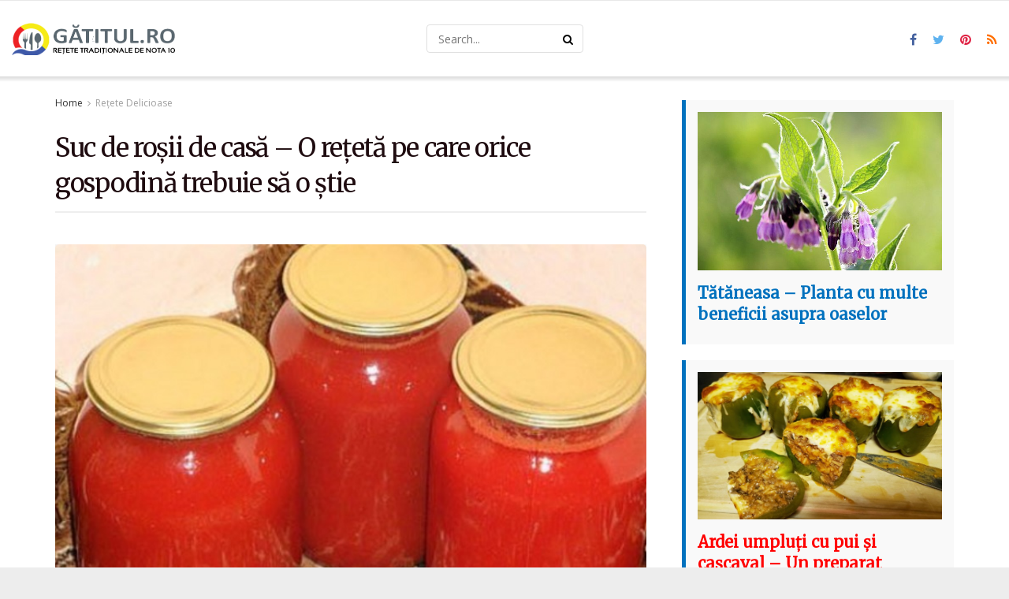

--- FILE ---
content_type: text/html; charset=UTF-8
request_url: https://www.gatitul.ro/retete/suc-de-rosii-de-casa.html
body_size: 25996
content:
<!doctype html>
<!--[if lt IE 7]><html class="no-js lt-ie9 lt-ie8 lt-ie7" lang="ro-RO"> <![endif]-->
<!--[if IE 7]><html class="no-js lt-ie9 lt-ie8" lang="ro-RO"> <![endif]-->
<!--[if IE 8]><html class="no-js lt-ie9" lang="ro-RO"> <![endif]-->
<!--[if IE 9]><html class="no-js lt-ie10" lang="ro-RO"> <![endif]-->
<!--[if gt IE 8]><!--><html class="no-js" lang="ro-RO"> <!--<![endif]--><head><link rel="preconnect" href="https://fonts.gstatic.com/" crossorigin /><meta http-equiv="Content-Type" content="text/html; charset=UTF-8" /><meta name='viewport' content='width=device-width, initial-scale=1, user-scalable=yes' /><link rel="profile" href="http://gmpg.org/xfn/11" /><link rel="pingback" href="https://www.gatitul.ro/xmlrpc.php" /> <script async src="https://pagead2.googlesyndication.com/pagead/js/adsbygoogle.js?client=ca-pub-8171479357249451"
     crossorigin="anonymous"></script> <meta property="fb:pages" content="183256905555952" /><meta name="theme-color" content="#ffb17a"><meta name="msapplication-navbutton-color" content="#ffb17a"><meta name="apple-mobile-web-app-status-bar-style" content="#ffb17a"><meta name='robots' content='index, follow, max-image-preview:large, max-snippet:-1, max-video-preview:-1' /><meta property="og:type" content="article"><meta property="og:title" content="Suc de roșii de casă &amp;#8211; O rețetă pe care orice gospodină trebuie să o știe"><meta property="og:site_name" content="Bucătăria Românească"><meta property="og:description" content="Sucul de roșii de casă este una dintre acele rețete tradiționale și indispensabile în orice cămară românească. Ușor de făcut"><meta property="og:url" content="https://www.gatitul.ro/retete/suc-de-rosii-de-casa.html"><meta property="og:locale" content="ro_RO"><meta property="og:image" content="https://www.gatitul.ro/wp-content/uploads/2019/12/Suc-de-roșii-3.jpg"><meta property="og:image:height" content="523"><meta property="og:image:width" content="700"><meta property="article:published_time" content="2019-12-06T14:59:45+02:00"><meta property="article:modified_time" content="2025-06-23T15:13:04+02:00"><meta property="article:section" content="Rețete Delicioase"><meta name="twitter:card" content="summary_large_image"><meta name="twitter:title" content="Suc de roșii de casă &#8211; O rețetă pe care orice gospodină trebuie să o știe"><meta name="twitter:description" content="Sucul de roșii de casă este una dintre acele rețete tradiționale și indispensabile în orice cămară românească. Ușor de făcut"><meta name="twitter:url" content="https://www.gatitul.ro/retete/suc-de-rosii-de-casa.html"><meta name="twitter:site" content=""><meta name="twitter:image:src" content="https://www.gatitul.ro/wp-content/uploads/2019/12/Suc-de-roșii-3.jpg"><meta name="twitter:image:width" content="700"><meta name="twitter:image:height" content="523"> <script data-optimized="1" type="text/javascript" src="[data-uri]" defer></script> <script data-optimized="1" type="text/javascript" src="[data-uri]" defer></script><script type="module">;/*! instant.page v5.1.1 - (C) 2019-2020 Alexandre Dieulot - https://instant.page/license */
let t,e;const n=new Set,o=document.createElement("link"),i=o.relList&&o.relList.supports&&o.relList.supports("prefetch")&&window.IntersectionObserver&&"isIntersecting"in IntersectionObserverEntry.prototype,s="instantAllowQueryString"in document.body.dataset,a="instantAllowExternalLinks"in document.body.dataset,r="instantWhitelist"in document.body.dataset,c="instantMousedownShortcut"in document.body.dataset,d=1111;let l=65,u=!1,f=!1,m=!1;if("instantIntensity"in document.body.dataset){const t=document.body.dataset.instantIntensity;if("mousedown"==t.substr(0,"mousedown".length))u=!0,"mousedown-only"==t&&(f=!0);else if("viewport"==t.substr(0,"viewport".length))navigator.connection&&(navigator.connection.saveData||navigator.connection.effectiveType&&navigator.connection.effectiveType.includes("2g"))||("viewport"==t?document.documentElement.clientWidth*document.documentElement.clientHeight<45e4&&(m=!0):"viewport-all"==t&&(m=!0));else{const e=parseInt(t);isNaN(e)||(l=e)}}if(i){const n={capture:!0,passive:!0};if(f||document.addEventListener("touchstart",(function(t){e=performance.now();const n=t.target.closest("a");h(n)&&v(n.href)}),n),u?c||document.addEventListener("mousedown",(function(t){const e=t.target.closest("a");h(e)&&v(e.href)}),n):document.addEventListener("mouseover",(function(n){if(performance.now()-e<d)return;if(!("closest"in n.target))return;const o=n.target.closest("a");h(o)&&(o.addEventListener("mouseout",p,{passive:!0}),t=setTimeout((()=>{v(o.href),t=void 0}),l))}),n),c&&document.addEventListener("mousedown",(function(t){if(performance.now()-e<d)return;const n=t.target.closest("a");if(t.which>1||t.metaKey||t.ctrlKey)return;if(!n)return;n.addEventListener("click",(function(t){1337!=t.detail&&t.preventDefault()}),{capture:!0,passive:!1,once:!0});const o=new MouseEvent("click",{view:window,bubbles:!0,cancelable:!1,detail:1337});n.dispatchEvent(o)}),n),m){let t;(t=window.requestIdleCallback?t=>{requestIdleCallback(t,{timeout:1500})}:t=>{t()})((()=>{const t=new IntersectionObserver((e=>{e.forEach((e=>{if(e.isIntersecting){const n=e.target;t.unobserve(n),v(n.href)}}))}));document.querySelectorAll("a").forEach((e=>{h(e)&&t.observe(e)}))}))}}function p(e){e.relatedTarget&&e.target.closest("a")==e.relatedTarget.closest("a")||t&&(clearTimeout(t),t=void 0)}function h(t){if(t&&t.href&&(!r||"instant"in t.dataset)&&(a||t.origin==location.origin||"instant"in t.dataset)&&["http:","https:"].includes(t.protocol)&&("http:"!=t.protocol||"https:"!=location.protocol)&&(s||!t.search||"instant"in t.dataset)&&!(t.hash&&t.pathname+t.search==location.pathname+location.search||"noInstant"in t.dataset))return!0}function v(t){if(n.has(t))return;const e=document.createElement("link");e.rel="prefetch",e.href=t,document.head.appendChild(e),n.add(t)}</script> <title>Suc de roșii de casă - O rețetă pe care orice gospodină trebuie să o știe</title><link rel="canonical" href="https://www.gatitul.ro/retete/suc-de-rosii-de-casa.html" /><meta property="og:locale" content="ro_RO" /><meta property="og:type" content="article" /><meta property="og:title" content="Suc de roșii de casă - O rețetă pe care orice gospodină trebuie să o știe" /><meta property="og:description" content="Sucul de roșii de casă este una dintre acele rețete tradiționale și indispensabile în orice cămară românească. Ușor de făcut și plin de gust autentic, acest suc este baza ideală pentru ciorbe, tocănițe, sosuri sau supe. Preparat corect, se păstrează perfect peste iarnă și aduce un strop de vară în orice farfurie. Cu doar câteva [&hellip;]" /><meta property="og:url" content="https://www.gatitul.ro/retete/suc-de-rosii-de-casa.html" /><meta property="og:site_name" content="Bucătăria Românească" /><meta property="article:published_time" content="2019-12-06T14:59:45+00:00" /><meta property="article:modified_time" content="2025-06-23T13:13:04+00:00" /><meta property="og:image" content="https://www.gatitul.ro/wp-content/uploads/2019/12/Suc-de-roșii-3.jpg" /><meta property="og:image:width" content="700" /><meta property="og:image:height" content="523" /><meta property="og:image:type" content="image/jpeg" /><meta name="author" content="Flavia" /><meta name="twitter:card" content="summary_large_image" /><meta name="twitter:label1" content="Scris de" /><meta name="twitter:data1" content="Flavia" /><meta name="twitter:label2" content="Timp estimat pentru citire" /><meta name="twitter:data2" content="1 minut" /> <script type="application/ld+json" class="yoast-schema-graph">{"@context":"https://schema.org","@graph":[{"@type":"WebPage","@id":"https://www.gatitul.ro/retete/suc-de-rosii-de-casa.html","url":"https://www.gatitul.ro/retete/suc-de-rosii-de-casa.html","name":"Suc de roșii de casă - O rețetă pe care orice gospodină trebuie să o știe","isPartOf":{"@id":"https://www.gatitul.ro/#website"},"primaryImageOfPage":{"@id":"https://www.gatitul.ro/retete/suc-de-rosii-de-casa.html#primaryimage"},"image":{"@id":"https://www.gatitul.ro/retete/suc-de-rosii-de-casa.html#primaryimage"},"thumbnailUrl":"https://www.gatitul.ro/wp-content/uploads/2019/12/Suc-de-roșii-3.jpg","datePublished":"2019-12-06T14:59:45+00:00","dateModified":"2025-06-23T13:13:04+00:00","author":{"@id":"https://www.gatitul.ro/#/schema/person/e414bd97814f51c07116be7e61e6d9d3"},"breadcrumb":{"@id":"https://www.gatitul.ro/retete/suc-de-rosii-de-casa.html#breadcrumb"},"inLanguage":"ro-RO","potentialAction":[{"@type":"ReadAction","target":["https://www.gatitul.ro/retete/suc-de-rosii-de-casa.html"]}]},{"@type":"ImageObject","inLanguage":"ro-RO","@id":"https://www.gatitul.ro/retete/suc-de-rosii-de-casa.html#primaryimage","url":"https://www.gatitul.ro/wp-content/uploads/2019/12/Suc-de-roșii-3.jpg","contentUrl":"https://www.gatitul.ro/wp-content/uploads/2019/12/Suc-de-roșii-3.jpg","width":700,"height":523},{"@type":"BreadcrumbList","@id":"https://www.gatitul.ro/retete/suc-de-rosii-de-casa.html#breadcrumb","itemListElement":[{"@type":"ListItem","position":1,"name":"Prima pagină","item":"https://www.gatitul.ro/"},{"@type":"ListItem","position":2,"name":"Suc de roșii de casă &#8211; O rețetă pe care orice gospodină trebuie să o știe"}]},{"@type":"WebSite","@id":"https://www.gatitul.ro/#website","url":"https://www.gatitul.ro/","name":"Bucătăria Românească","description":"- gătitul este o artă -","potentialAction":[{"@type":"SearchAction","target":{"@type":"EntryPoint","urlTemplate":"https://www.gatitul.ro/?s={search_term_string}"},"query-input":{"@type":"PropertyValueSpecification","valueRequired":true,"valueName":"search_term_string"}}],"inLanguage":"ro-RO"},{"@type":"Person","@id":"https://www.gatitul.ro/#/schema/person/e414bd97814f51c07116be7e61e6d9d3","name":"Flavia","image":{"@type":"ImageObject","inLanguage":"ro-RO","@id":"https://www.gatitul.ro/#/schema/person/image/","url":"https://secure.gravatar.com/avatar/723dd799ad073a78101d98de3b0dcf0365a1330798120481e402e342d48e847b?s=96&d=mm&r=g","contentUrl":"https://secure.gravatar.com/avatar/723dd799ad073a78101d98de3b0dcf0365a1330798120481e402e342d48e847b?s=96&d=mm&r=g","caption":"Flavia"},"url":"https://www.gatitul.ro/author/flavius"}]}</script> <link rel='dns-prefetch' href='//fonts.googleapis.com' /><link rel='preconnect' href='https://fonts.gstatic.com' /><link rel="alternate" type="application/rss+xml" title="Bucătăria Românească &raquo; Flux" href="https://www.gatitul.ro/feed" /><link rel="alternate" type="application/rss+xml" title="Bucătăria Românească &raquo; Flux comentarii" href="https://www.gatitul.ro/comments/feed" /><link rel="alternate" title="oEmbed (JSON)" type="application/json+oembed" href="https://www.gatitul.ro/wp-json/oembed/1.0/embed?url=https%3A%2F%2Fwww.gatitul.ro%2Fretete%2Fsuc-de-rosii-de-casa.html" /><link rel="alternate" title="oEmbed (XML)" type="text/xml+oembed" href="https://www.gatitul.ro/wp-json/oembed/1.0/embed?url=https%3A%2F%2Fwww.gatitul.ro%2Fretete%2Fsuc-de-rosii-de-casa.html&#038;format=xml" /> <script src="[data-uri]" defer></script><script data-optimized="1" src="https://www.gatitul.ro/wp-content/plugins/litespeed-cache/assets/js/webfontloader.min.js" defer></script><link data-optimized="2" rel="stylesheet" href="https://www.gatitul.ro/wp-content/litespeed/css/5d75b18a30f1e4ed880449c826e735ea.css?ver=627dd" /><link rel='preload' as='font' type='font/woff2' crossorigin id='font-awesome-webfont-css' href='https://www.gatitul.ro/wp-content/themes/jnews/assets/fonts/font-awesome/fonts/fontawesome-webfont.woff2?v=4.7.0' type='text/css' media='all' /><link rel='preload' as='font' type='font/woff' crossorigin id='jnews-icon-webfont-css' href='https://www.gatitul.ro/wp-content/themes/jnews/assets/fonts/jegicon/fonts/jegicon.woff' type='text/css' media='all' /><link rel='preload' as='font' type='font/woff2' crossorigin id='vc-font-awesome-brands-webfont-css' href='https://www.gatitul.ro/wp-content/plugins/js_composer/assets/lib/bower/font-awesome/webfonts/fa-brands-400.woff2' type='text/css' media='all' /><link rel='preload' as='font' type='font/woff2' crossorigin id='vc-font-awesome-regular-webfont-css' href='https://www.gatitul.ro/wp-content/plugins/js_composer/assets/lib/bower/font-awesome/webfonts/fa-regular-400.woff2' type='text/css' media='all' /><link rel='preload' as='font' type='font/woff2' crossorigin id='vc-font-awesome-solid-webfont-css' href='https://www.gatitul.ro/wp-content/plugins/js_composer/assets/lib/bower/font-awesome/webfonts/fa-solid-900.woff2' type='text/css' media='all' /> <script type="text/javascript" src="https://www.gatitul.ro/wp-includes/js/jquery/jquery.min.js" id="jquery-core-js"></script> <script data-optimized="1" type="text/javascript" src="https://www.gatitul.ro/wp-content/litespeed/js/953da122caf79b5693435e36cc3bdae3.js?ver=bdae3" id="jquery-migrate-js" defer data-deferred="1"></script> <link rel="https://api.w.org/" href="https://www.gatitul.ro/wp-json/" /><link rel="alternate" title="JSON" type="application/json" href="https://www.gatitul.ro/wp-json/wp/v2/posts/8767" /><link rel="EditURI" type="application/rsd+xml" title="RSD" href="https://www.gatitul.ro/xmlrpc.php?rsd" /><meta name="generator" content="WordPress 6.9" /><link rel='shortlink' href='https://www.gatitul.ro/?p=8767' /><meta name="generator" content="Powered by WPBakery Page Builder - drag and drop page builder for WordPress."/> <script type='application/ld+json'>{"@context":"http:\/\/schema.org","@type":"Organization","@id":"https:\/\/www.gatitul.ro\/#organization","url":"https:\/\/www.gatitul.ro\/","name":"","logo":{"@type":"ImageObject","url":""},"sameAs":["http:\/\/facebook.com","http:\/\/twitter.com","http:\/\/pinterest.com","#"]}</script> <script type='application/ld+json'>{"@context":"http:\/\/schema.org","@type":"WebSite","@id":"https:\/\/www.gatitul.ro\/#website","url":"https:\/\/www.gatitul.ro\/","name":"","potentialAction":{"@type":"SearchAction","target":"https:\/\/www.gatitul.ro\/?s={search_term_string}","query-input":"required name=search_term_string"}}</script> <link rel="icon" href="https://www.gatitul.ro/wp-content/uploads/2023/06/favicon-75x75.png" sizes="32x32" /><link rel="icon" href="https://www.gatitul.ro/wp-content/uploads/2023/06/favicon-300x300.png" sizes="192x192" /><link rel="apple-touch-icon" href="https://www.gatitul.ro/wp-content/uploads/2023/06/favicon-300x300.png" /><meta name="msapplication-TileImage" content="https://www.gatitul.ro/wp-content/uploads/2023/06/favicon-300x300.png" />
<noscript><style>.wpb_animate_when_almost_visible { opacity: 1; }</style></noscript></head><body class="wp-singular post-template-default single single-post postid-8767 single-format-standard wp-embed-responsive wp-theme-jnews jeg_toggle_light jeg_single_tpl_1 jnews jeg_boxed jsc_normal wpb-js-composer js-comp-ver-6.13.0 vc_responsive"><div class="jeg_ad jeg_ad_top jnews_header_top_ads"><div class='ads-wrapper  '></div></div><div class="jeg_viewport"><div class="jeg_header_wrapper"><div class="jeg_header_instagram_wrapper"></div><div class="jeg_header full"><div class="jeg_bottombar jeg_navbar jeg_container jeg_navbar_wrapper jeg_navbar_normal jeg_navbar_shadow jeg_navbar_normal"><div class="container"><div class="jeg_nav_row"><div class="jeg_nav_col jeg_nav_left jeg_nav_grow"><div class="item_wrap jeg_nav_alignleft"><div class="jeg_nav_item jeg_logo jeg_desktop_logo"><div class="site-title">
<a href="https://www.gatitul.ro/" style="padding: 0 0 0 0;">
<img class='jeg_logo_img' src="https://www.gatitul.ro/wp-content/uploads/2018/12/logo-gatitul-2.jpg" srcset="https://www.gatitul.ro/wp-content/uploads/2018/12/logo-gatitul-2.jpg 1x, https://www.gatitul.ro/wp-content/uploads/2023/06/logo-gatitul-2.png 2x" alt="Bucătăria Românească"data-light-src="https://www.gatitul.ro/wp-content/uploads/2018/12/logo-gatitul-2.jpg" data-light-srcset="https://www.gatitul.ro/wp-content/uploads/2018/12/logo-gatitul-2.jpg 1x, https://www.gatitul.ro/wp-content/uploads/2023/06/logo-gatitul-2.png 2x" data-dark-src="https://www.gatitul.ro/wp-content/themes/jnews/assets/img/logo_darkmode.png" data-dark-srcset="https://www.gatitul.ro/wp-content/themes/jnews/assets/img/logo_darkmode.png 1x, https://www.gatitul.ro/wp-content/themes/jnews/assets/img/logo_darkmode@2x.png 2x">			</a></div></div></div></div><div class="jeg_nav_col jeg_nav_center jeg_nav_normal"><div class="item_wrap jeg_nav_aligncenter"><div class="jeg_nav_item jeg_nav_search"><div class="jeg_search_wrapper jeg_search_no_expand rounded">
<a href="#" class="jeg_search_toggle"><i class="fa fa-search"></i></a><form action="https://www.gatitul.ro/" method="get" class="jeg_search_form" target="_top">
<input name="s" class="jeg_search_input" placeholder="Search..." type="text" value="" autocomplete="off">
<button aria-label="Search Button" type="submit" class="jeg_search_button btn"><i class="fa fa-search"></i></button></form><div class="jeg_search_result jeg_search_hide with_result"><div class="search-result-wrapper"></div><div class="search-link search-noresult">
No Result</div><div class="search-link search-all-button">
<i class="fa fa-search"></i> View All Result</div></div></div></div></div></div><div class="jeg_nav_col jeg_nav_right jeg_nav_grow"><div class="item_wrap jeg_nav_alignright"><div
class="jeg_nav_item socials_widget jeg_social_icon_block nobg">
<a href="http://facebook.com" target='_blank' rel='external noopener nofollow' class="jeg_facebook"><i class="fa fa-facebook"></i> </a><a href="http://twitter.com" target='_blank' rel='external noopener nofollow' class="jeg_twitter"><i class="fa fa-twitter"></i> </a><a href="http://pinterest.com" target='_blank' rel='external noopener nofollow' class="jeg_pinterest"><i class="fa fa-pinterest"></i> </a><a href="#" target='_blank' rel='external noopener nofollow' class="jeg_rss"><i class="fa fa-rss"></i> </a></div></div></div></div></div></div></div></div><div class="jeg_header_sticky"></div><div class="jeg_navbar_mobile_wrapper"><div class="jeg_navbar_mobile" data-mode="scroll"><div class="jeg_mobile_bottombar jeg_mobile_midbar jeg_container dark"><div class="container"><div class="jeg_nav_row"><div class="jeg_nav_col jeg_nav_left jeg_nav_normal"><div class="item_wrap jeg_nav_alignleft"><div class="jeg_nav_item jeg_mobile_logo"><div class="site-title">
<a href="https://www.gatitul.ro/">
<img class='jeg_logo_img' src="https://www.gatitul.ro/wp-content/uploads/2023/06/logo-gatitul-2.png" srcset="https://www.gatitul.ro/wp-content/uploads/2023/06/logo-gatitul-2.png 1x, https://www.gatitul.ro/wp-content/uploads/2023/06/logo-gatitul-2.png 2x" alt="Bucătăria Românească"data-light-src="https://www.gatitul.ro/wp-content/uploads/2023/06/logo-gatitul-2.png" data-light-srcset="https://www.gatitul.ro/wp-content/uploads/2023/06/logo-gatitul-2.png 1x, https://www.gatitul.ro/wp-content/uploads/2023/06/logo-gatitul-2.png 2x" data-dark-src="https://www.gatitul.ro/wp-content/themes/jnews/assets/img/logo_darkmode.png" data-dark-srcset="https://www.gatitul.ro/wp-content/themes/jnews/assets/img/logo_darkmode.png 1x, https://www.gatitul.ro/wp-content/themes/jnews/assets/img/logo_darkmode@2x.png 2x">		    </a></div></div></div></div><div class="jeg_nav_col jeg_nav_center jeg_nav_grow"><div class="item_wrap jeg_nav_aligncenter"></div></div><div class="jeg_nav_col jeg_nav_right jeg_nav_normal"><div class="item_wrap jeg_nav_alignright"><div class="jeg_nav_item jeg_search_wrapper jeg_search_popup_expand">
<a href="#" class="jeg_search_toggle"><i class="fa fa-search"></i></a><form action="https://www.gatitul.ro/" method="get" class="jeg_search_form" target="_top">
<input name="s" class="jeg_search_input" placeholder="Search..." type="text" value="" autocomplete="off">
<button aria-label="Search Button" type="submit" class="jeg_search_button btn"><i class="fa fa-search"></i></button></form><div class="jeg_search_result jeg_search_hide with_result"><div class="search-result-wrapper"></div><div class="search-link search-noresult">
No Result</div><div class="search-link search-all-button">
<i class="fa fa-search"></i> View All Result</div></div></div></div></div></div></div></div></div><div class="sticky_blankspace" style="height: 60px;"></div></div><div class="jeg_ad jeg_ad_top jnews_header_bottom_ads"><div class='ads-wrapper  '></div></div><div class="post-wrapper"><div class="post-wrap" ><div class="jeg_main "><div class="jeg_container"><div class="jeg_content jeg_singlepage"><div id="fb-root"></div> <script data-optimized="1" async defer crossorigin="anonymous" src="https://www.gatitul.ro/wp-content/litespeed/js/028bc07cb2bd095885a54371e084daf9.js?ver=4daf9" nonce="2s5eZHya"></script> <div class="container"><div class="jeg_ad jeg_article jnews_article_top_ads"><div class='ads-wrapper  '></div></div><div class="row"><div class="jeg_main_content col-md-8"><div class="jeg_inner_content"><div class="jeg_breadcrumbs jeg_breadcrumb_container"><div id="breadcrumbs"><span class="">
<a href="https://www.gatitul.ro">Home</a>
</span><i class="fa fa-angle-right"></i><span class="breadcrumb_last_link">
<a href="https://www.gatitul.ro/./retete">Rețete Delicioase</a>
</span></div></div><div class="entry-header"><h1 class="jeg_post_title">Suc de roșii de casă &#8211; O rețetă pe care orice gospodină trebuie să o știe</h1><div class="fb-like" data-href=""  data-width="400" data-layout="" data-action="" data-size="" data-share="true"></div><div class="jeg_meta_container"></div></div><div  class="jeg_featured featured_image "><div class="thumbnail-container animate-lazy" style="padding-bottom:74.714%"><img width="700" height="523" src="[data-uri]" class="lazyload wp-post-image" alt="Suc de roșii de casă &#8211; O rețetă pe care orice gospodină trebuie să o știe" decoding="async" fetchpriority="high" data-src="https://www.gatitul.ro/wp-content/uploads/2019/12/Suc-de-roșii-3.jpg" data-sizes="auto" data-expand="700" /></div></div><div class="jeg_share_top_container"></div><div class="jeg_ad jeg_article jnews_content_top_ads "><div class='ads-wrapper  '><div class='ads_code'><script async src="https://pagead2.googlesyndication.com/pagead/js/adsbygoogle.js?client=ca-pub-8171479357249451"
     crossorigin="anonymous"></script> 
<ins class="adsbygoogle"
style="display:block"
data-ad-client="ca-pub-8171479357249451"
data-ad-slot="5645202942"
data-ad-format="auto"></ins> <script>(adsbygoogle = window.adsbygoogle || []).push({});</script></div></div></div><div class="entry-content no-share"><div class="jeg_share_button share-float jeg_sticky_share clearfix share-monocrhome"><div class="jeg_share_float_container"></div></div><div class="content-inner "><p><strong>Sucul de roșii de casă</strong> este una dintre acele rețete <em>tradiționale și indispensabile</em> în orice cămară românească. Ușor de făcut și plin de gust autentic, acest suc este <em>baza ideală pentru ciorbe, tocănițe, sosuri sau supe</em>. Preparat corect, se păstrează perfect peste iarnă și <em>aduce un strop de vară în orice farfurie</em>.</p><p>Cu doar câteva ingrediente simple și naturale, obții un produs sănătos, fără conservanți și cu <em>arome intense de roșii coapte</em>. Cuișoarele și piperul îi dau un parfum discret, dar special, transformând sucul într-un <strong>deliciu culinar de neînlocuit</strong> în bucătăria de zi cu zi.</p><h2><strong>Ingrediente:</strong></h2><ul><li>15 kg roșii</li><li>3 linguri sare</li><li>200 g zahăr</li><li>15 g boabe de piper</li><li>10 cuișoare</li></ul><h2><strong>Mod de preparare:</strong></h2><p><strong>1.</strong> Pentru început, dăm roșiile prin storcător.</p><div class="jeg_ad jeg_ad_article jnews_content_inline_ads  "><div class='ads-wrapper align-center '><div class='ads_code'><script async src="https://pagead2.googlesyndication.com/pagead/js/adsbygoogle.js?client=ca-pub-8171479357249451"
     crossorigin="anonymous"></script> 
<ins class="adsbygoogle"
style="display:block"
data-ad-client="ca-pub-8171479357249451"
data-ad-slot="5645202942"
data-ad-format="auto"></ins> <script>(adsbygoogle = window.adsbygoogle || []).push({});</script></div></div></div><p><strong>2.</strong> Punem sucul la fiert, pe foc mic, timp de 20 de minute. Adăugăm sarea, zahărul, boabele de piper negru și cuișoarele. Amestecăm foarte bine până la omogenizare.</p><p><strong>3.</strong> Fierbem, 10 minute, pe urmă repartizăm sucul în borcane.<div class="related-item"><a href="https://www.gatitul.ro/retete/sarmalute-cu-ciuperci.html"><div class="related-thumb"><img decoding="async" width="96" height="96" src="https://www.gatitul.ro/wp-content/uploads/2020/01/kcal-p-gustoase-ciuperci-kcal-1-696x532-1-150x150.jpg" class="attachment-thumbnail size-thumbnail wp-post-image" alt="" srcset="https://www.gatitul.ro/wp-content/uploads/2020/01/kcal-p-gustoase-ciuperci-kcal-1-696x532-1-150x150.jpg 150w, https://www.gatitul.ro/wp-content/uploads/2020/01/kcal-p-gustoase-ciuperci-kcal-1-696x532-1-300x300.jpg 300w" sizes="(max-width: 96px) 100vw, 96px" /></div><div class="related-title">Sărmăluțe cu ciuperci &#8211; o rețetă de post foarte reușită</div></a></div><div class="jeg_ad jeg_ad_article jnews_content_inline_2_ads  "><div class='ads-wrapper align-center '><div class='ads_code'></div></div></div><p>Această rețetă este ideală pentru toți cei care doresc să evite produsele din comerț și să pregătească provizii gustoase, sănătoase și sigure. Sucul de roșii făcut acasă este un <em>adevărat aliat în sezonul rece</em>, fiind o sursă naturală de vitamine și savoare.<div class="related-item"><a href="https://www.gatitul.ro/retete/drob-din-legume.html"><div class="related-thumb"><img decoding="async" width="128" height="73" src="https://www.gatitul.ro/wp-content/uploads/2020/03/drob-de-legume.jpg" class="attachment-thumbnail size-thumbnail wp-post-image" alt="Reteta de drob de legume" srcset="https://www.gatitul.ro/wp-content/uploads/2020/03/drob-de-legume.jpg 1108w, https://www.gatitul.ro/wp-content/uploads/2020/03/drob-de-legume-1094x628.jpg 1094w, https://www.gatitul.ro/wp-content/uploads/2020/03/drob-de-legume-768x441.jpg 768w, https://www.gatitul.ro/wp-content/uploads/2020/03/drob-de-legume-750x431.jpg 750w" sizes="(max-width: 128px) 100vw, 128px" /></div><div class="related-title">Drob din legume &#8211; Rețetă delicioasă, perfectă pentru zilele de post</div></a></div><div class="jeg_ad jeg_ad_article jnews_content_inline_3_ads  "><div class='ads-wrapper align-center '><div class='ads_code'><script async src="https://pagead2.googlesyndication.com/pagead/js/adsbygoogle.js?client=ca-pub-8171479357249451"
     crossorigin="anonymous"></script> 
<ins class="adsbygoogle"
style="display:block"
data-ad-client="ca-pub-8171479357249451"
data-ad-slot="5645202942"
data-ad-format="auto"></ins> <script>(adsbygoogle = window.adsbygoogle || []).push({});</script></div></div></div><p><strong>Mult spor la gătit și cămări pline cu bunătăți!</strong> Poftă bună și sănătate vouă și celor dragi! 🍅🫙</p><div class='jnews_inline_related_post_wrapper left'><div class='jnews_inline_related_post'><div  class="jeg_postblock_21 jeg_postblock jeg_module_hook jeg_pagination_disable jeg_col_2o3 jnews_module_8767_1_69708d8f65883   " data-unique="jnews_module_8767_1_69708d8f65883"><div class="jeg_block_container"><div class="jeg_posts jeg_load_more_flag"><article class="jeg_post jeg_pl_sm format-standard"><div class="jeg_thumb">
<a href="https://www.gatitul.ro/retete/cel-mai-bun-babka-cu-ciocolata.html"><div class="thumbnail-container animate-lazy  size-715 "><img width="120" height="86" src="[data-uri]" class="lazyload wp-post-image" alt="Babka cu ciocolata" data-src="https://www.gatitul.ro/wp-content/uploads/2025/12/babka-cioco-120x86.jpg" data-sizes="auto" data-expand="700" /></div></a></div><div class="jeg_postblock_content"><h3 class="jeg_post_title">
<a href="https://www.gatitul.ro/retete/cel-mai-bun-babka-cu-ciocolata.html">Babka cu ciocolată: cozonac intens aromat și foarte pufos</a></h3><div class="jeg_post_meta"></div></div></article><article class="jeg_post jeg_pl_sm format-standard"><div class="jeg_thumb">
<a href="https://www.gatitul.ro/retete/cozonac-cu-nutella.html"><div class="thumbnail-container animate-lazy  size-715 "><img width="120" height="86" src="[data-uri]" class="lazyload wp-post-image" alt="Cozonac cu Nutella: iese super pufos și nu poți să nu mănânci și a doua felie" data-src="https://www.gatitul.ro/wp-content/uploads/2025/12/cozonac-nutella1-120x86.jpg" data-sizes="auto" data-expand="700" /></div></a></div><div class="jeg_postblock_content"><h3 class="jeg_post_title">
<a href="https://www.gatitul.ro/retete/cozonac-cu-nutella.html">Cozonac cu Nutella: iese super pufos și nu poți să nu mănânci și a doua felie</a></h3><div class="jeg_post_meta"></div></div></article><article class="jeg_post jeg_pl_sm format-standard"><div class="jeg_thumb">
<a href="https://www.gatitul.ro/retete/cozonac-simplu-bicolor.html"><div class="thumbnail-container animate-lazy  size-715 "><img width="120" height="86" src="[data-uri]" class="lazyload wp-post-image" alt="Cozonac bicolor" data-src="https://www.gatitul.ro/wp-content/uploads/2025/12/cozonac-bicolor-4-120x86.jpg" data-sizes="auto" data-expand="700" /></div></a></div><div class="jeg_postblock_content"><h3 class="jeg_post_title">
<a href="https://www.gatitul.ro/retete/cozonac-simplu-bicolor.html">Cozonac bicolor: foarte pufos, cu aspect spectaculos și gust delicios</a></h3><div class="jeg_post_meta"></div></div></article><article class="jeg_post jeg_pl_sm format-standard"><div class="jeg_thumb">
<a href="https://www.gatitul.ro/retete/strudel-de-casa-cu-umplutura.html"><div class="thumbnail-container animate-lazy  size-715 "><img width="120" height="86" src="[data-uri]" class="lazyload wp-post-image" alt="Ștrudel tip cozonac cu trei umpluturi delicioase: Fructe, brânză dulce și mac" data-src="https://www.gatitul.ro/wp-content/uploads/2025/12/strudel-pufos-120x86.jpg" data-sizes="auto" data-expand="700" /></div></a></div><div class="jeg_postblock_content"><h3 class="jeg_post_title">
<a href="https://www.gatitul.ro/retete/strudel-de-casa-cu-umplutura.html">Ștrudel tip cozonac cu trei umpluturi delicioase: Fructe, brânză dulce și mac</a></h3><div class="jeg_post_meta"></div></div></article><article class="jeg_post jeg_pl_sm format-standard"><div class="jeg_thumb">
<a href="https://www.gatitul.ro/retete/invartita-pufoasa-cu-nuci-si-mac.html"><div class="thumbnail-container animate-lazy  size-715 "><img width="120" height="86" src="[data-uri]" class="lazyload wp-post-image" alt="Invartita cu nuca si mac" data-src="https://www.gatitul.ro/wp-content/uploads/2025/12/invartita-nuca-mac-1-120x86.jpg" data-sizes="auto" data-expand="700" /></div></a></div><div class="jeg_postblock_content"><h3 class="jeg_post_title">
<a href="https://www.gatitul.ro/retete/invartita-pufoasa-cu-nuci-si-mac.html">Învârtită de casă pufoasă cu umplutură de nuci și de mac: rețeta bunicii mele</a></h3><div class="jeg_post_meta"></div></div></article><article class="jeg_post jeg_pl_sm format-standard"><div class="jeg_thumb">
<a href="https://www.gatitul.ro/retete/cozonac-turcesc-cu-rahat-si-stafide.html"><div class="thumbnail-container animate-lazy  size-715 "><img width="120" height="86" src="[data-uri]" class="lazyload wp-post-image" alt="Cozonac cu stafide" data-src="https://www.gatitul.ro/wp-content/uploads/2025/12/cozonac-stafide-120x86.jpg" data-sizes="auto" data-expand="700" /></div></a></div><div class="jeg_postblock_content"><h3 class="jeg_post_title">
<a href="https://www.gatitul.ro/retete/cozonac-turcesc-cu-rahat-si-stafide.html">Cozonac de casă cu rahat și nucă, fraged, parfumat și plin de umplutură</a></h3><div class="jeg_post_meta"></div></div></article></div><div class='module-overlay'><div class='preloader_type preloader_dot'><div class="module-preloader jeg_preloader dot">
<span></span><span></span><span></span></div><div class="module-preloader jeg_preloader circle"><div class="jnews_preloader_circle_outer"><div class="jnews_preloader_circle_inner"></div></div></div><div class="module-preloader jeg_preloader square"><div class="jeg_square"><div class="jeg_square_inner"></div></div></div></div></div></div><div class="jeg_block_navigation"><div class='navigation_overlay'><div class='module-preloader jeg_preloader'><span></span><span></span><span></span></div></div></div> <script data-optimized="1" src="[data-uri]" defer></script> </div></div></div></div></div><div class="jeg_share_bottom_container"><div class="jeg_share_button share-bottom clearfix"><div class="jeg_sharelist">
<a href="http://www.facebook.com/sharer.php?u=https%3A%2F%2Fwww.gatitul.ro%2Fretete%2Fsuc-de-rosii-de-casa.html" rel='nofollow' class="jeg_btn-facebook expanded"><i class="fa fa-facebook-official"></i><span>Share<span class="count">219</span></span></a><a href="https://www.pinterest.com/pin/create/bookmarklet/?pinFave=1&url=https%3A%2F%2Fwww.gatitul.ro%2Fretete%2Fsuc-de-rosii-de-casa.html&media=https://www.gatitul.ro/wp-content/uploads/2019/12/Suc-de-roșii-3.jpg&description=Suc%20de%20ro%C8%99ii%20de%20cas%C4%83%20%E2%80%93%20O%20re%C8%9Bet%C4%83%20pe%20care%20orice%20gospodin%C4%83%20trebuie%20s%C4%83%20o%20%C8%99tie" rel='nofollow' class="jeg_btn-pinterest expanded"><i class="fa fa-pinterest"></i><span>Pin<span class="count">49</span></span></a><div class="share-secondary">
<a href="https://www.linkedin.com/shareArticle?url=https%3A%2F%2Fwww.gatitul.ro%2Fretete%2Fsuc-de-rosii-de-casa.html&title=Suc%20de%20ro%C8%99ii%20de%20cas%C4%83%20%E2%80%93%20O%20re%C8%9Bet%C4%83%20pe%20care%20orice%20gospodin%C4%83%20trebuie%20s%C4%83%20o%20%C8%99tie" rel='nofollow'  class="jeg_btn-linkedin "><i class="fa fa-linkedin"></i></a><a href="https://www.pinterest.com/pin/create/bookmarklet/?pinFave=1&url=https%3A%2F%2Fwww.gatitul.ro%2Fretete%2Fsuc-de-rosii-de-casa.html&media=https://www.gatitul.ro/wp-content/uploads/2019/12/Suc-de-roșii-3.jpg&description=Suc%20de%20ro%C8%99ii%20de%20cas%C4%83%20%E2%80%93%20O%20re%C8%9Bet%C4%83%20pe%20care%20orice%20gospodin%C4%83%20trebuie%20s%C4%83%20o%20%C8%99tie" rel='nofollow'  class="jeg_btn-pinterest "><i class="fa fa-pinterest"></i></a></div>
<a href="#" class="jeg_btn-toggle"><i class="fa fa-share"></i></a></div></div></div><div class="jeg_ad jeg_article jnews_content_bottom_ads "><div class='ads-wrapper  '><div class='ads_code'><script async src="https://pagead2.googlesyndication.com/pagead/js/adsbygoogle.js?client=ca-pub-8171479357249451"
     crossorigin="anonymous"></script> 
<ins class="adsbygoogle"
style="display:block"
data-ad-client="ca-pub-8171479357249451"
data-ad-slot="5645202942"
data-ad-format="auto"></ins> <script>(adsbygoogle = window.adsbygoogle || []).push({});</script></div></div></div><div class="jnews_prev_next_container"></div><div class="jnews_author_box_container "></div><div class="jnews_related_post_container"></div><div class="jnews_popup_post_container"></div><div class="jnews_comment_container"></div></div></div><div class="jeg_sidebar  jeg_sticky_sidebar col-md-4"><div class="jegStickyHolder"><div class="theiaStickySidebar"><div class="widget widget_text" id="text-20"><div class="textwidget"><div class="random-posts"><article class="random-post"><div class="post-thumbnail"><a href="https://www.gatitul.ro/remedii/tataneasa.html"><img loading="lazy" decoding="async" width="600" height="389" src="https://www.gatitul.ro/wp-content/uploads/2019/12/new-tataneaa.jpg" class="attachment-large size-large wp-post-image" alt="" srcset="https://www.gatitul.ro/wp-content/uploads/2019/12/new-tataneaa.jpg 600w, https://www.gatitul.ro/wp-content/uploads/2019/12/new-tataneaa-150x97.jpg 150w, https://www.gatitul.ro/wp-content/uploads/2019/12/new-tataneaa-300x195.jpg 300w" sizes="auto, (max-width: 600px) 100vw, 600px" /></a></div><h2 class="post-title"><a href="https://www.gatitul.ro/remedii/tataneasa.html">Tătăneasa &#8211; Planta cu multe beneficii asupra oaselor</a></h2></article><article class="random-post"><div class="post-thumbnail"><a href="https://www.gatitul.ro/retete/ardei-umpluti-cu-pui-cascaval.html"><img loading="lazy" decoding="async" width="700" height="422" src="https://www.gatitul.ro/wp-content/uploads/2019/10/ardei-umpluti.jpg" class="attachment-large size-large wp-post-image" alt="" srcset="https://www.gatitul.ro/wp-content/uploads/2019/10/ardei-umpluti.jpg 700w, https://www.gatitul.ro/wp-content/uploads/2019/10/ardei-umpluti-150x90.jpg 150w, https://www.gatitul.ro/wp-content/uploads/2019/10/ardei-umpluti-600x362.jpg 600w, https://www.gatitul.ro/wp-content/uploads/2019/10/ardei-umpluti-300x181.jpg 300w, https://www.gatitul.ro/wp-content/uploads/2019/10/ardei-umpluti-696x420.jpg 696w, https://www.gatitul.ro/wp-content/uploads/2019/10/ardei-umpluti-697x420.jpg 697w" sizes="auto, (max-width: 700px) 100vw, 700px" /></a></div><h2 class="post-title"><a href="https://www.gatitul.ro/retete/ardei-umpluti-cu-pui-cascaval.html">Ardei umpluți cu pui și cașcaval &#8211; Un preparat delicios, perfect pentru sătbători. Iată cum se face</a></h2></article><article class="random-post"><div class="post-thumbnail"><a href="https://www.gatitul.ro/prajituri/reteta-cea-mai-fina-crema-de-lamaie-care-iti-va-transforma-intr-un-deliciu-orice-tort-sau-prajitura.html"><img loading="lazy" decoding="async" width="678" height="381" src="https://www.gatitul.ro/wp-content/uploads/2018/11/crema-de-lamaie-prajituri-1.jpg" class="attachment-large size-large wp-post-image" alt="Crema de lamaie pentru prajituri" /></a></div><h2 class="post-title"><a href="https://www.gatitul.ro/prajituri/reteta-cea-mai-fina-crema-de-lamaie-care-iti-va-transforma-intr-un-deliciu-orice-tort-sau-prajitura.html">Cremă fină de lămâie cu ouă, zahăr, unt și lămâie &#8211; Tot ce-ți trebuie pentru prăjituri gustoase</a></h2></article><article class="random-post"><div class="post-thumbnail"><a href="https://www.gatitul.ro/desert/tarta-mere.html"><img loading="lazy" decoding="async" width="899" height="555" src="https://www.gatitul.ro/wp-content/uploads/2019/10/pandispan-cu-mere-pufos.jpg" class="attachment-large size-large wp-post-image" alt="Pandispan pufos cu mere" srcset="https://www.gatitul.ro/wp-content/uploads/2019/10/pandispan-cu-mere-pufos.jpg 899w, https://www.gatitul.ro/wp-content/uploads/2019/10/pandispan-cu-mere-pufos-768x474.jpg 768w, https://www.gatitul.ro/wp-content/uploads/2019/10/pandispan-cu-mere-pufos-750x463.jpg 750w" sizes="auto, (max-width: 899px) 100vw, 899px" /></a></div><h2 class="post-title"><a href="https://www.gatitul.ro/desert/tarta-mere.html">Tartă cu mere și scorțișoară &#8211; Un desert pufos și gustos, de care nu te mai saturi</a></h2></article><article class="random-post"><div class="post-thumbnail"><a href="https://www.gatitul.ro/prajituri/prajitura-cu-crema-de-branza-si-ganache-de-ciocolata-o-reteta-rapida-pe-care-o-poate-face-orice-gospodina.html"><img loading="lazy" decoding="async" width="700" height="433" src="https://www.gatitul.ro/wp-content/uploads/2021/09/Prajitura-cu-crema-de-branza-si-ganache-de-ciocolata-reteta.jpg" class="attachment-large size-large wp-post-image" alt="Prăjitură cu cremă de brânză și ganache de ciocolată reteta" srcset="https://www.gatitul.ro/wp-content/uploads/2021/09/Prajitura-cu-crema-de-branza-si-ganache-de-ciocolata-reteta.jpg 700w, https://www.gatitul.ro/wp-content/uploads/2021/09/Prajitura-cu-crema-de-branza-si-ganache-de-ciocolata-reteta-300x186.jpg 300w, https://www.gatitul.ro/wp-content/uploads/2021/09/Prajitura-cu-crema-de-branza-si-ganache-de-ciocolata-reteta-441x273.jpg 441w, https://www.gatitul.ro/wp-content/uploads/2021/09/Prajitura-cu-crema-de-branza-si-ganache-de-ciocolata-reteta-600x371.jpg 600w, https://www.gatitul.ro/wp-content/uploads/2021/09/Prajitura-cu-crema-de-branza-si-ganache-de-ciocolata-reteta-150x93.jpg 150w" sizes="auto, (max-width: 700px) 100vw, 700px" /></a></div><h2 class="post-title"><a href="https://www.gatitul.ro/prajituri/prajitura-cu-crema-de-branza-si-ganache-de-ciocolata-o-reteta-rapida-pe-care-o-poate-face-orice-gospodina.html">Prăjitură cu cremă de brânză și ganache de ciocolată &#8211; o rețetă rapidă pe care o poate face orice gospodină</a></h2></article><article class="random-post"><div class="post-thumbnail"><a href="https://www.gatitul.ro/prajituri/prajitura-cu-negresa-crema-de-branza-si-jeleu-de-coacaze.html"><img loading="lazy" decoding="async" width="953" height="628" src="https://www.gatitul.ro/wp-content/uploads/2025/12/prajitura-cu-negresa-1-953x628.jpg" class="attachment-large size-large wp-post-image" alt="Prajitura cu negresa" srcset="https://www.gatitul.ro/wp-content/uploads/2025/12/prajitura-cu-negresa-1-953x628.jpg 953w, https://www.gatitul.ro/wp-content/uploads/2025/12/prajitura-cu-negresa-1-768x506.jpg 768w, https://www.gatitul.ro/wp-content/uploads/2025/12/prajitura-cu-negresa-1-750x494.jpg 750w, https://www.gatitul.ro/wp-content/uploads/2025/12/prajitura-cu-negresa-1-1140x751.jpg 1140w, https://www.gatitul.ro/wp-content/uploads/2025/12/prajitura-cu-negresa-1.jpg 1184w" sizes="auto, (max-width: 953px) 100vw, 953px" /></a></div><h2 class="post-title"><a href="https://www.gatitul.ro/prajituri/prajitura-cu-negresa-crema-de-branza-si-jeleu-de-coacaze.html">Prăjitură cu negresă, cremă de brânză și jeleu de coacăze – echilibrată și cremoasă</a></h2></article><article class="random-post"><div class="post-thumbnail"><a href="https://www.gatitul.ro/desert/reteta-prajitura-simpla-si-delicioasa-cu-savoare-de-nuca-si-ciocolata.html"><img loading="lazy" decoding="async" width="1024" height="576" src="https://www.gatitul.ro/wp-content/uploads/2018/11/praji-nuca-1024x576.jpg" class="attachment-large size-large wp-post-image" alt="" srcset="https://www.gatitul.ro/wp-content/uploads/2018/11/praji-nuca-1024x576.jpg 1024w, https://www.gatitul.ro/wp-content/uploads/2018/11/praji-nuca-150x84.jpg 150w, https://www.gatitul.ro/wp-content/uploads/2018/11/praji-nuca-600x338.jpg 600w, https://www.gatitul.ro/wp-content/uploads/2018/11/praji-nuca-300x169.jpg 300w, https://www.gatitul.ro/wp-content/uploads/2018/11/praji-nuca-768x432.jpg 768w, https://www.gatitul.ro/wp-content/uploads/2018/11/praji-nuca-696x392.jpg 696w, https://www.gatitul.ro/wp-content/uploads/2018/11/praji-nuca-1068x601.jpg 1068w, https://www.gatitul.ro/wp-content/uploads/2018/11/praji-nuca-747x420.jpg 747w, https://www.gatitul.ro/wp-content/uploads/2018/11/praji-nuca.jpg 1280w" sizes="auto, (max-width: 1024px) 100vw, 1024px" /></a></div><h2 class="post-title"><a href="https://www.gatitul.ro/desert/reteta-prajitura-simpla-si-delicioasa-cu-savoare-de-nuca-si-ciocolata.html">Prajitura simpla si delicioasa cu savoare de nuca si ciocolata</a></h2></article><article class="random-post"><div class="post-thumbnail"><a href="https://www.gatitul.ro/aperitive/tarta-aperitiv.html"><img loading="lazy" decoding="async" width="900" height="469" src="https://www.gatitul.ro/wp-content/uploads/2019/11/thth-1-e1561102094415.jpg" class="attachment-large size-large wp-post-image" alt="" srcset="https://www.gatitul.ro/wp-content/uploads/2019/11/thth-1-e1561102094415.jpg 900w, https://www.gatitul.ro/wp-content/uploads/2019/11/thth-1-e1561102094415-150x78.jpg 150w, https://www.gatitul.ro/wp-content/uploads/2019/11/thth-1-e1561102094415-600x313.jpg 600w, https://www.gatitul.ro/wp-content/uploads/2019/11/thth-1-e1561102094415-300x156.jpg 300w, https://www.gatitul.ro/wp-content/uploads/2019/11/thth-1-e1561102094415-768x400.jpg 768w, https://www.gatitul.ro/wp-content/uploads/2019/11/thth-1-e1561102094415-696x363.jpg 696w, https://www.gatitul.ro/wp-content/uploads/2019/11/thth-1-e1561102094415-806x420.jpg 806w" sizes="auto, (max-width: 900px) 100vw, 900px" /></a></div><h2 class="post-title"><a href="https://www.gatitul.ro/aperitive/tarta-aperitiv.html">Tartă aperitiv cu blat din chefir &#8211; Un preparat pufos și delicios, pe gustul tuturor</a></h2></article><article class="random-post"><div class="post-thumbnail"><a href="https://www.gatitul.ro/prajituri/23-alimente-alcaline-care-te-ajuta-sa-slabesti.html"><img loading="lazy" decoding="async" width="1024" height="536" src="https://www.gatitul.ro/wp-content/uploads/2020/02/alim-1024x536.jpeg" class="attachment-large size-large wp-post-image" alt="" srcset="https://www.gatitul.ro/wp-content/uploads/2020/02/alim-1024x536.jpeg 1024w, https://www.gatitul.ro/wp-content/uploads/2020/02/alim-150x79.jpeg 150w, https://www.gatitul.ro/wp-content/uploads/2020/02/alim-600x314.jpeg 600w, https://www.gatitul.ro/wp-content/uploads/2020/02/alim-300x157.jpeg 300w, https://www.gatitul.ro/wp-content/uploads/2020/02/alim-768x402.jpeg 768w, https://www.gatitul.ro/wp-content/uploads/2020/02/alim-696x364.jpeg 696w, https://www.gatitul.ro/wp-content/uploads/2020/02/alim-1068x559.jpeg 1068w, https://www.gatitul.ro/wp-content/uploads/2020/02/alim-803x420.jpeg 803w, https://www.gatitul.ro/wp-content/uploads/2020/02/alim.jpeg 1200w" sizes="auto, (max-width: 1024px) 100vw, 1024px" /></a></div><h2 class="post-title"><a href="https://www.gatitul.ro/prajituri/23-alimente-alcaline-care-te-ajuta-sa-slabesti.html">23 Alimente Alcaline care te ajută să slăbești</a></h2></article><article class="random-post"><div class="post-thumbnail"><a href="https://www.gatitul.ro/remedii/bautura-perfecta-pentru-femei.html"><img loading="lazy" decoding="async" width="800" height="458" src="https://www.gatitul.ro/wp-content/uploads/2020/10/seminte-in.jpg" class="attachment-large size-large wp-post-image" alt="" srcset="https://www.gatitul.ro/wp-content/uploads/2020/10/seminte-in.jpg 800w, https://www.gatitul.ro/wp-content/uploads/2020/10/seminte-in-150x86.jpg 150w, https://www.gatitul.ro/wp-content/uploads/2020/10/seminte-in-600x344.jpg 600w, https://www.gatitul.ro/wp-content/uploads/2020/10/seminte-in-300x172.jpg 300w, https://www.gatitul.ro/wp-content/uploads/2020/10/seminte-in-768x440.jpg 768w, https://www.gatitul.ro/wp-content/uploads/2020/10/seminte-in-696x398.jpg 696w, https://www.gatitul.ro/wp-content/uploads/2020/10/seminte-in-734x420.jpg 734w" sizes="auto, (max-width: 800px) 100vw, 800px" /></a></div><h2 class="post-title"><a href="https://www.gatitul.ro/remedii/bautura-perfecta-pentru-femei.html">Băutura perfectă pentru femei &#8211; Scapi rapid de kilogramele în plus și de celulită</a></h2></article><article class="random-post"><div class="post-thumbnail"><a href="https://www.gatitul.ro/sfaturi/cand-folosim-paracetamol-si-ce-efecte-are-acesta.html"><img loading="lazy" decoding="async" width="800" height="450" src="https://www.gatitul.ro/wp-content/uploads/2020/03/paracetamol.jpg" class="attachment-large size-large wp-post-image" alt="" srcset="https://www.gatitul.ro/wp-content/uploads/2020/03/paracetamol.jpg 800w, https://www.gatitul.ro/wp-content/uploads/2020/03/paracetamol-150x84.jpg 150w, https://www.gatitul.ro/wp-content/uploads/2020/03/paracetamol-600x338.jpg 600w, https://www.gatitul.ro/wp-content/uploads/2020/03/paracetamol-300x169.jpg 300w, https://www.gatitul.ro/wp-content/uploads/2020/03/paracetamol-768x432.jpg 768w, https://www.gatitul.ro/wp-content/uploads/2020/03/paracetamol-696x392.jpg 696w, https://www.gatitul.ro/wp-content/uploads/2020/03/paracetamol-747x420.jpg 747w" sizes="auto, (max-width: 800px) 100vw, 800px" /></a></div><h2 class="post-title"><a href="https://www.gatitul.ro/sfaturi/cand-folosim-paracetamol-si-ce-efecte-are-acesta.html">Când folosim Paracetamol și ce efecte are acesta</a></h2></article><article class="random-post"><div class="post-thumbnail"><a href="https://www.gatitul.ro/gradina/marar-patrunjel-proaspat-luni.html"><img loading="lazy" decoding="async" width="526" height="577" src="https://www.gatitul.ro/wp-content/uploads/2025/05/marar-patrunjel-proaspat-luni.jpg" class="attachment-large size-large wp-post-image" alt="Cum să păstrezi mărarul și pătrunjelul proaspete luni întregi – Truc simplu" /></a></div><h2 class="post-title"><a href="https://www.gatitul.ro/gradina/marar-patrunjel-proaspat-luni.html">Cum să păstrezi mărarul și pătrunjelul proaspete luni întregi – Truc simplu, fără congelare</a></h2></article><article class="random-post"><div class="post-thumbnail"><a href="https://www.gatitul.ro/prajituri/prajitura-violeta-delicioasa.html"><img loading="lazy" decoding="async" width="744" height="514" src="https://www.gatitul.ro/wp-content/uploads/2020/04/prajitura-violta.jpg" class="attachment-large size-large wp-post-image" alt="" srcset="https://www.gatitul.ro/wp-content/uploads/2020/04/prajitura-violta.jpg 744w, https://www.gatitul.ro/wp-content/uploads/2020/04/prajitura-violta-150x104.jpg 150w, https://www.gatitul.ro/wp-content/uploads/2020/04/prajitura-violta-600x415.jpg 600w, https://www.gatitul.ro/wp-content/uploads/2020/04/prajitura-violta-300x207.jpg 300w, https://www.gatitul.ro/wp-content/uploads/2020/04/prajitura-violta-100x70.jpg 100w, https://www.gatitul.ro/wp-content/uploads/2020/04/prajitura-violta-218x150.jpg 218w, https://www.gatitul.ro/wp-content/uploads/2020/04/prajitura-violta-696x481.jpg 696w, https://www.gatitul.ro/wp-content/uploads/2020/04/prajitura-violta-608x420.jpg 608w" sizes="auto, (max-width: 744px) 100vw, 744px" /></a></div><h2 class="post-title"><a href="https://www.gatitul.ro/prajituri/prajitura-violeta-delicioasa.html">Prăjitura Violeta &#8211; Cremă de ness și blat pufoc cu nuci. Absolut delicioasă!</a></h2></article><article class="random-post"><div class="post-thumbnail"><a href="https://www.gatitul.ro/remedii/aloe-vera-boli.html"><img loading="lazy" decoding="async" width="750" height="440" src="https://www.gatitul.ro/wp-content/uploads/2020/02/aloe-de-casa.jpg" class="attachment-large size-large wp-post-image" alt="" srcset="https://www.gatitul.ro/wp-content/uploads/2020/02/aloe-de-casa.jpg 750w, https://www.gatitul.ro/wp-content/uploads/2020/02/aloe-de-casa-150x88.jpg 150w, https://www.gatitul.ro/wp-content/uploads/2020/02/aloe-de-casa-600x352.jpg 600w, https://www.gatitul.ro/wp-content/uploads/2020/02/aloe-de-casa-300x176.jpg 300w, https://www.gatitul.ro/wp-content/uploads/2020/02/aloe-de-casa-696x408.jpg 696w, https://www.gatitul.ro/wp-content/uploads/2020/02/aloe-de-casa-716x420.jpg 716w" sizes="auto, (max-width: 750px) 100vw, 750px" /></a></div><h2 class="post-title"><a href="https://www.gatitul.ro/remedii/aloe-vera-boli.html">Iată ce boli vindecă Aloe Vera</a></h2></article><article class="random-post"><div class="post-thumbnail"><a href="https://www.gatitul.ro/prajituri/placinta-cu-mere-2.html"><img loading="lazy" decoding="async" width="696" height="365" src="https://www.gatitul.ro/wp-content/uploads/2020/01/kcal-placintele-mere-super-reteta-1.jpg" class="attachment-large size-large wp-post-image" alt="" srcset="https://www.gatitul.ro/wp-content/uploads/2020/01/kcal-placintele-mere-super-reteta-1.jpg 696w, https://www.gatitul.ro/wp-content/uploads/2020/01/kcal-placintele-mere-super-reteta-1-150x79.jpg 150w, https://www.gatitul.ro/wp-content/uploads/2020/01/kcal-placintele-mere-super-reteta-1-600x315.jpg 600w, https://www.gatitul.ro/wp-content/uploads/2020/01/kcal-placintele-mere-super-reteta-1-300x157.jpg 300w" sizes="auto, (max-width: 696px) 100vw, 696px" /></a></div><h2 class="post-title"><a href="https://www.gatitul.ro/prajituri/placinta-cu-mere-2.html">Plăcintă cu mere, foarte ușor de făcut &#8211; gata în 20 minute!</a></h2></article><article class="random-post"><div class="post-thumbnail"><a href="https://www.gatitul.ro/desert/crema-de-banane.html"><img loading="lazy" decoding="async" width="840" height="440" src="https://www.gatitul.ro/wp-content/uploads/2020/02/desert-banana.jpg" class="attachment-large size-large wp-post-image" alt="" srcset="https://www.gatitul.ro/wp-content/uploads/2020/02/desert-banana.jpg 840w, https://www.gatitul.ro/wp-content/uploads/2020/02/desert-banana-150x79.jpg 150w, https://www.gatitul.ro/wp-content/uploads/2020/02/desert-banana-600x314.jpg 600w, https://www.gatitul.ro/wp-content/uploads/2020/02/desert-banana-300x157.jpg 300w, https://www.gatitul.ro/wp-content/uploads/2020/02/desert-banana-768x402.jpg 768w, https://www.gatitul.ro/wp-content/uploads/2020/02/desert-banana-696x365.jpg 696w, https://www.gatitul.ro/wp-content/uploads/2020/02/desert-banana-802x420.jpg 802w" sizes="auto, (max-width: 840px) 100vw, 840px" /></a></div><h2 class="post-title"><a href="https://www.gatitul.ro/desert/crema-de-banane.html">Cremă de banane &#8211; Unu desert atât de simplu și atât de gustos!</a></h2></article><article class="random-post"><div class="post-thumbnail"><a href="https://www.gatitul.ro/gradina/bautura-vara-mojito-portocala-menta.html"><img loading="lazy" decoding="async" width="508" height="628" src="https://www.gatitul.ro/wp-content/uploads/2025/05/bautura-vara-mojito-portocala-menta-508x628.jpg" class="attachment-large size-large wp-post-image" alt="Băutură de vară cu aromă de mojito – rețetă simplă la borcan" srcset="https://www.gatitul.ro/wp-content/uploads/2025/05/bautura-vara-mojito-portocala-menta-508x628.jpg 508w, https://www.gatitul.ro/wp-content/uploads/2025/05/bautura-vara-mojito-portocala-menta.jpg 518w" sizes="auto, (max-width: 508px) 100vw, 508px" /></a></div><h2 class="post-title"><a href="https://www.gatitul.ro/gradina/bautura-vara-mojito-portocala-menta.html">Băutură de vară cu aromă de mojito – rețetă simplă la borcan, cu portocală, mentă și fructe</a></h2></article><article class="random-post"><div class="post-thumbnail"><a href="https://www.gatitul.ro/remedii/1-lingura-de-chimon-zi.html"><img loading="lazy" decoding="async" width="1075" height="628" src="https://www.gatitul.ro/wp-content/uploads/2019/12/seminte-chimon-1075x628.jpg" class="attachment-large size-large wp-post-image" alt="seminte-chimon" srcset="https://www.gatitul.ro/wp-content/uploads/2019/12/seminte-chimon-1075x628.jpg 1075w, https://www.gatitul.ro/wp-content/uploads/2019/12/seminte-chimon-768x449.jpg 768w, https://www.gatitul.ro/wp-content/uploads/2019/12/seminte-chimon-750x438.jpg 750w, https://www.gatitul.ro/wp-content/uploads/2019/12/seminte-chimon-1140x666.jpg 1140w, https://www.gatitul.ro/wp-content/uploads/2019/12/seminte-chimon.jpg 1232w" sizes="auto, (max-width: 1075px) 100vw, 1075px" /></a></div><h2 class="post-title"><a href="https://www.gatitul.ro/remedii/1-lingura-de-chimon-zi.html">1 LINGURĂ de CHIMON/zi &#8211; te ajută să SLĂBEȘTI până la 12 kg!</a></h2></article><article class="random-post"><div class="post-thumbnail"><a href="https://www.gatitul.ro/prajituri/prajitura-de-cremes.html"><img loading="lazy" decoding="async" width="678" height="381" src="https://www.gatitul.ro/wp-content/uploads/2020/02/cremes.jpg" class="attachment-large size-large wp-post-image" alt="" srcset="https://www.gatitul.ro/wp-content/uploads/2020/02/cremes.jpg 678w, https://www.gatitul.ro/wp-content/uploads/2020/02/cremes-150x84.jpg 150w, https://www.gatitul.ro/wp-content/uploads/2020/02/cremes-600x337.jpg 600w, https://www.gatitul.ro/wp-content/uploads/2020/02/cremes-300x169.jpg 300w" sizes="auto, (max-width: 678px) 100vw, 678px" /></a></div><h2 class="post-title"><a href="https://www.gatitul.ro/prajituri/prajitura-de-cremes.html">Prăjitura de Cremeș &#8211; Dulce, Cremoasă și Gustoasă, pe gustul tuturor</a></h2></article><article class="random-post"><div class="post-thumbnail"><a href="https://www.gatitul.ro/aperitive/chec-aperitiv-din-kaizer.html"><img loading="lazy" decoding="async" width="800" height="479" src="https://www.gatitul.ro/wp-content/uploads/2019/12/new-chec-aperitiv-4.jpg" class="attachment-large size-large wp-post-image" alt="" srcset="https://www.gatitul.ro/wp-content/uploads/2019/12/new-chec-aperitiv-4.jpg 800w, https://www.gatitul.ro/wp-content/uploads/2019/12/new-chec-aperitiv-4-150x90.jpg 150w, https://www.gatitul.ro/wp-content/uploads/2019/12/new-chec-aperitiv-4-600x359.jpg 600w, https://www.gatitul.ro/wp-content/uploads/2019/12/new-chec-aperitiv-4-300x180.jpg 300w, https://www.gatitul.ro/wp-content/uploads/2019/12/new-chec-aperitiv-4-768x460.jpg 768w, https://www.gatitul.ro/wp-content/uploads/2019/12/new-chec-aperitiv-4-696x417.jpg 696w, https://www.gatitul.ro/wp-content/uploads/2019/12/new-chec-aperitiv-4-701x420.jpg 701w" sizes="auto, (max-width: 800px) 100vw, 800px" /></a></div><h2 class="post-title"><a href="https://www.gatitul.ro/aperitive/chec-aperitiv-din-kaizer.html">Chec aperitiv din kaizer, cu măsline și cașcaval &#8211; O rețetă de-a dreptul genială!</a></h2></article></div></div></div><div class="widget widget_nav_menu" id="nav_menu-3"><div class="menu-menu-container"><ul id="menu-menu" class="menu"><li id="menu-item-586" class="menu-item menu-item-type-taxonomy menu-item-object-category menu-item-586"><a href="https://www.gatitul.ro/./post">Rețete de post</a></li><li id="menu-item-584" class="menu-item menu-item-type-taxonomy menu-item-object-category menu-item-584"><a href="https://www.gatitul.ro/./prajituri">Rețete de prăjituri</a></li><li id="menu-item-97" class="menu-item menu-item-type-taxonomy menu-item-object-category menu-item-97"><a href="https://www.gatitul.ro/./supe-ciorbe">Ciorbe și Supe</a></li><li id="menu-item-23540" class="menu-item menu-item-type-taxonomy menu-item-object-category menu-item-23540"><a href="https://www.gatitul.ro/./remedii">Sănătate și remedii</a></li><li id="menu-item-23541" class="menu-item menu-item-type-taxonomy menu-item-object-category menu-item-23541"><a href="https://www.gatitul.ro/./sfaturi">Sfaturi din bucătărie</a></li><li id="menu-item-27991" class="menu-item menu-item-type-taxonomy menu-item-object-category menu-item-27991"><a href="https://www.gatitul.ro/./aperitive">Aperitive apetisante</a></li><li id="menu-item-27992" class="menu-item menu-item-type-taxonomy menu-item-object-category menu-item-27992"><a href="https://www.gatitul.ro/./retetepaste-si-pizza">Paste si Pizza</a></li><li id="menu-item-27993" class="menu-item menu-item-type-custom menu-item-object-custom menu-item-home menu-item-27993"><a href="https://www.gatitul.ro/">vezi toate rețetele</a></li></ul></div></div></div></div></div></div><div class="jeg_ad jeg_article jnews_article_bottom_ads"><div class='ads-wrapper  '></div></div></div></div></div></div><div id="post-body-class" class="wp-singular post-template-default single single-post postid-8767 single-format-standard wp-embed-responsive wp-theme-jnews jeg_toggle_light jeg_single_tpl_1 jnews jeg_boxed jsc_normal wpb-js-composer js-comp-ver-6.13.0 vc_responsive"></div></div><div class="post-ajax-overlay"><div class="preloader_type preloader_dot"><div class="newsfeed_preloader jeg_preloader dot">
<span></span><span></span><span></span></div><div class="newsfeed_preloader jeg_preloader circle"><div class="jnews_preloader_circle_outer"><div class="jnews_preloader_circle_inner"></div></div></div><div class="newsfeed_preloader jeg_preloader square"><div class="jeg_square"><div class="jeg_square_inner"></div></div></div></div></div></div><div class="footer-holder" id="footer" data-id="footer"><div class="jeg_footer jeg_footer_6 dark"><div class="jeg_footer_container jeg_container"><div class="jeg_footer_content"><div class="container"><div class="jeg_footer_primary clearfix"><div class="widget_text footer_widget widget_custom_html" id="custom_html-8"><div class="textwidget custom-html-widget"> <script src="https://www.googletagmanager.com/gtag/js?id=G-W5520E0RYD" defer data-deferred="1"></script> <script src="[data-uri]" defer></script></div></div><div class="footer_widget widget_text" id="text-11"><div class="jeg_footer_heading jeg_footer_heading_1"><h3 class="jeg_footer_title"><span>Despre gatitul.ro</span></h3></div><div class="textwidget"><ul><li><a href="https://www.gatitul.ro/despre-noi">Despre magazin</a></li><li><a href="https://www.gatitul.ro/intrebari-frecvente">Întrebări frecvente</a></li><li><a href="#">Calitatea produselor</a></li><li><a href="#">Carduri cadou / vouchere</a></li></ul></div></div><div class="footer_widget widget_text" id="text-12"><div class="jeg_footer_heading jeg_footer_heading_1"><h3 class="jeg_footer_title"><span>Legături Utile</span></h3></div><div class="textwidget"><ul><li><a href="https://www.gatitul.ro/termeni-si-conditii">Termeni și condiții</a></li><li><a href="https://www.gatitul.ro/livrare-si-retur">Livrare și retur</a></li><li><a href="#">Politica de confidențialitate</a></li><li><a href="#">A N P C</a></li></ul></div></div></div></div></div><div class="jeg_footer_instagram_wrapper jeg_container"></div><div class="jeg_footer_tiktok_wrapper jeg_container"></div><div class="jeg_footer_bottom"><div class="container"><div class="footer_right"><ul class="jeg_menu_footer"><li id="menu-item-1714" class="menu-item menu-item-type-post_type menu-item-object-page menu-item-1714"><a href="https://www.gatitul.ro/privacy-policy">Privacy Policy</a></li><li id="menu-item-1715" class="menu-item menu-item-type-post_type menu-item-object-page menu-item-1715"><a href="https://www.gatitul.ro/termeni-si-conditii">Termeni și condiții</a></li><li id="menu-item-1716" class="menu-item menu-item-type-post_type menu-item-object-page menu-item-1716"><a href="https://www.gatitul.ro/politica-cookie">Politica Cookie</a></li><li id="menu-item-1717" class="menu-item menu-item-type-post_type menu-item-object-page menu-item-1717"><a href="https://www.gatitul.ro/contact">Contact</a></li></ul></div><p class="copyright"> © 2023 <a href="https://gatitul.ro/" title="https://gatitul.ro/">gatitul.ro</a> - Rețete culinare &amp; Sfaturi pentru casă</p></div></div></div></div></div><div class="jscroll-to-top">
<a href="#back-to-top" class="jscroll-to-top_link"><i class="fa fa-angle-up"></i></a></div></div><div id="jeg_off_canvas" class="normal">
<a href="#" class="jeg_menu_close"><i class="jegicon-cross"></i></a><div class="jeg_bg_overlay"></div><div class="jeg_mobile_wrapper"><div class="nav_wrap"><div class="item_main"><div class="jeg_aside_item jeg_search_wrapper jeg_search_no_expand rounded">
<a href="#" class="jeg_search_toggle"><i class="fa fa-search"></i></a><form action="https://www.gatitul.ro/" method="get" class="jeg_search_form" target="_top">
<input name="s" class="jeg_search_input" placeholder="Search..." type="text" value="" autocomplete="off">
<button aria-label="Search Button" type="submit" class="jeg_search_button btn"><i class="fa fa-search"></i></button></form><div class="jeg_search_result jeg_search_hide with_result"><div class="search-result-wrapper"></div><div class="search-link search-noresult">
No Result</div><div class="search-link search-all-button">
<i class="fa fa-search"></i> View All Result</div></div></div><div class="jeg_aside_item"><ul class="jeg_mobile_menu sf-js-hover"><li id="menu-item-29004" class="menu-item menu-item-type-post_type menu-item-object-page menu-item-home menu-item-has-children menu-item-29004"><a href="https://www.gatitul.ro/">Home</a><ul class="sub-menu"><li id="menu-item-29005" class="menu-item menu-item-type-post_type menu-item-object-page menu-item-home menu-item-29005"><a href="https://www.gatitul.ro/">Home &#8211; Layout 1</a></li><li id="menu-item-29006" class="menu-item menu-item-type-post_type menu-item-object-page menu-item-29006"><a href="https://www.gatitul.ro/home-2">Home &#8211; Layout 2</a></li><li id="menu-item-29007" class="menu-item menu-item-type-post_type menu-item-object-page menu-item-29007"><a href="https://www.gatitul.ro/home-3">Home &#8211; Layout 3</a></li><li id="menu-item-29008" class="menu-item menu-item-type-post_type menu-item-object-page menu-item-29008"><a href="https://www.gatitul.ro/home-4">Home &#8211; Layout 4</a></li><li id="menu-item-29009" class="menu-item menu-item-type-post_type menu-item-object-page menu-item-29009"><a href="https://www.gatitul.ro/home-5">Home &#8211; Layout 5</a></li></ul></li><li id="menu-item-29016" class="menu-item menu-item-type-custom menu-item-object-custom menu-item-has-children menu-item-29016"><a href="#">More</a><ul class="sub-menu"><li id="menu-item-29017" class="menu-item menu-item-type-post_type menu-item-object-page menu-item-29017"><a href="https://www.gatitul.ro/about">About</a></li><li id="menu-item-29018" class="menu-item menu-item-type-post_type menu-item-object-page menu-item-29018"><a href="https://www.gatitul.ro/contact-2">Contact Us</a></li></ul></li></ul></div></div><div class="item_bottom"><div class="jeg_aside_item socials_widget nobg">
<a href="http://facebook.com" target='_blank' rel='external noopener nofollow' class="jeg_facebook"><i class="fa fa-facebook"></i> </a><a href="http://twitter.com" target='_blank' rel='external noopener nofollow' class="jeg_twitter"><i class="fa fa-twitter"></i> </a><a href="http://pinterest.com" target='_blank' rel='external noopener nofollow' class="jeg_pinterest"><i class="fa fa-pinterest"></i> </a><a href="#" target='_blank' rel='external noopener nofollow' class="jeg_rss"><i class="fa fa-rss"></i> </a></div><div class="jeg_aside_item jeg_aside_copyright"><p>© 2023 <a href="https://gatitul.ro/" title="https://gatitul.ro/">gatitul.ro</a> - Rețete culinare &amp; Sfaturi pentru casă</p></div></div></div></div></div><script data-optimized="1" type="text/javascript" src="[data-uri]" defer></script><script type="speculationrules">{"prefetch":[{"source":"document","where":{"and":[{"href_matches":"/*"},{"not":{"href_matches":["/wp-*.php","/wp-admin/*","/wp-content/uploads/*","/wp-content/*","/wp-content/plugins/*","/wp-content/themes/jnews/*","/*\\?(.+)"]}},{"not":{"selector_matches":"a[rel~=\"nofollow\"]"}},{"not":{"selector_matches":".no-prefetch, .no-prefetch a"}}]},"eagerness":"conservative"}]}</script> <div id="selectShareContainer"><div class="selectShare-inner"><div class="select_share jeg_share_button">
<button class="select-share-button jeg_btn-facebook" data-url="http://www.facebook.com/sharer.php?u=[url]&quote=[selected_text]" data-post-url="https%3A%2F%2Fwww.gatitul.ro%2Fretete%2Fsuc-de-rosii-de-casa.html" data-image-url="" data-title="Suc%20de%20ro%C8%99ii%20de%20cas%C4%83%20%E2%80%93%20O%20re%C8%9Bet%C4%83%20pe%20care%20orice%20gospodin%C4%83%20trebuie%20s%C4%83%20o%20%C8%99tie" ><i class="fa fa-facebook-official"></i></a><button class="select-share-button jeg_btn-twitter" data-url="https://twitter.com/intent/tweet?text=[selected_text]&url=[url]" data-post-url="https%3A%2F%2Fwww.gatitul.ro%2Fretete%2Fsuc-de-rosii-de-casa.html" data-image-url="" data-title="Suc%20de%20ro%C8%99ii%20de%20cas%C4%83%20%E2%80%93%20O%20re%C8%9Bet%C4%83%20pe%20care%20orice%20gospodin%C4%83%20trebuie%20s%C4%83%20o%20%C8%99tie" ><i class="fa fa-twitter"></i></a></div><div class="selectShare-arrowClip"><div class="selectShare-arrow"></div></div></div></div><div class="jeg_read_progress_wrapper"></div><script data-optimized="1" type="text/javascript" src="https://www.gatitul.ro/wp-content/litespeed/js/029868bb3d19fe901baa4f8954ff90ab.js?ver=f90ab" id="wp-hooks-js" defer data-deferred="1"></script> <script data-optimized="1" type="text/javascript" src="https://www.gatitul.ro/wp-content/litespeed/js/40dc8574b8084b59d94eb44969202c09.js?ver=02c09" id="wp-i18n-js" defer data-deferred="1"></script> <script data-optimized="1" type="text/javascript" id="wp-i18n-js-after" src="[data-uri]" defer></script> <script data-optimized="1" type="text/javascript" src="https://www.gatitul.ro/wp-content/litespeed/js/7cffdd6fcd624fb661efe8524b52766b.js?ver=2766b" id="swv-js" defer data-deferred="1"></script> <script data-optimized="1" type="text/javascript" id="contact-form-7-js-translations" src="[data-uri]" defer></script> <script data-optimized="1" type="text/javascript" id="contact-form-7-js-before" src="[data-uri]" defer></script> <script data-optimized="1" type="text/javascript" src="https://www.gatitul.ro/wp-content/litespeed/js/ba6c7e10bdb6d89da68205347bc7fcc7.js?ver=7fcc7" id="contact-form-7-js" defer data-deferred="1"></script> <script data-optimized="1" type="text/javascript" src="https://www.gatitul.ro/wp-content/litespeed/js/a2f04e07334c8aea0f53767e8b2d07ff.js?ver=d07ff" id="comment-reply-js" data-wp-strategy="async" fetchpriority="low" defer data-deferred="1"></script> <script data-optimized="1" type="text/javascript" src="https://www.gatitul.ro/wp-content/litespeed/js/761446c08ea0bb1fc5b3ca8c0caea00e.js?ver=ea00e" id="hoverIntent-js" defer data-deferred="1"></script> <script data-optimized="1" type="text/javascript" src="https://www.gatitul.ro/wp-content/litespeed/js/762cf26418090ab763ea646005883ca1.js?ver=83ca1" id="imagesloaded-js" defer data-deferred="1"></script> <script data-optimized="1" type="text/javascript" src="https://www.gatitul.ro/wp-content/litespeed/js/de2bca51d8f7ba1446ab3258d5057a56.js?ver=57a56" id="isotope-js" defer data-deferred="1"></script> <script data-optimized="1" type="text/javascript" src="https://www.gatitul.ro/wp-content/litespeed/js/8d308ce8e5a73e7b6e9d19538f2ca5c8.js?ver=ca5c8" id="lazysizes-js" defer data-deferred="1"></script> <script data-optimized="1" type="text/javascript" src="https://www.gatitul.ro/wp-content/litespeed/js/f3bc31c963491d5e8402c3cfe412e860.js?ver=2e860" id="bgset-js" defer data-deferred="1"></script> <script data-optimized="1" type="text/javascript" src="https://www.gatitul.ro/wp-content/litespeed/js/9a19ab921ce934ed17e87d88819d68c7.js?ver=d68c7" id="superfish-js" defer data-deferred="1"></script> <script data-optimized="1" type="text/javascript" src="https://www.gatitul.ro/wp-content/litespeed/js/bc258d7e884fa1c72301a69dff98a01d.js?ver=8a01d" id="theia-sticky-sidebar-js" defer data-deferred="1"></script> <script data-optimized="1" type="text/javascript" src="https://www.gatitul.ro/wp-content/litespeed/js/13ed69777131ea3f9a805820da176b23.js?ver=76b23" id="waypoint-js" defer data-deferred="1"></script> <script data-optimized="1" type="text/javascript" src="https://www.gatitul.ro/wp-content/litespeed/js/80c13d8b9188f0ecbbf96b2d8cbc32d9.js?ver=c32d9" id="scrollto-js" defer data-deferred="1"></script> <script data-optimized="1" type="text/javascript" src="https://www.gatitul.ro/wp-content/litespeed/js/01fa88f56d21bc436dacd94ceb8e15d8.js?ver=e15d8" id="parallax-js" defer data-deferred="1"></script> <script data-optimized="1" type="text/javascript" src="https://www.gatitul.ro/wp-content/litespeed/js/60cd7978d49cb294f819f2077eb26ce0.js?ver=26ce0" id="okaynav-js" defer data-deferred="1"></script> <script data-optimized="1" type="text/javascript" src="https://www.gatitul.ro/wp-content/litespeed/js/394fbca80696f3d33e0104950307a474.js?ver=7a474" id="mousewheel-js" defer data-deferred="1"></script> <script data-optimized="1" type="text/javascript" src="https://www.gatitul.ro/wp-content/litespeed/js/29d87383dce075865549badab4a23302.js?ver=23302" id="modernizr-js" defer data-deferred="1"></script> <script data-optimized="1" type="text/javascript" src="https://www.gatitul.ro/wp-content/litespeed/js/be343fd589468c88b16cf1093d4d5cce.js?ver=d5cce" id="smartresize-js" defer data-deferred="1"></script> <script type="text/javascript" src="https://www.gatitul.ro/wp-content/themes/jnews/assets/js/chosen.jquery.js" id="chosen-js"></script> <script data-optimized="1" type="text/javascript" src="https://www.gatitul.ro/wp-content/litespeed/js/bee15e3d12605aadf5d21c72f358d25c.js?ver=8d25c" id="magnific-js" defer data-deferred="1"></script> <script data-optimized="1" type="text/javascript" src="https://www.gatitul.ro/wp-content/litespeed/js/4913177d3ff37fb98ce5aee6f39ceb47.js?ver=ceb47" id="jnews-gif-js" defer data-deferred="1"></script> <script type="text/javascript" src="https://www.gatitul.ro/wp-content/themes/jnews/assets/js/jquery.jsticky.js" id="jnews-sticky-js"></script> <script data-optimized="1" type="text/javascript" src="https://www.gatitul.ro/wp-content/litespeed/js/2ddcd89f9db14d5c024c6185ea9aa2e7.js?ver=aa2e7" id="jquery-transit-js" defer data-deferred="1"></script> <script data-optimized="1" type="text/javascript" src="https://www.gatitul.ro/wp-content/litespeed/js/8b3bc85f840fb1e0ab6ea7ba160f3b93.js?ver=f3b93" id="jnews-landing-module-js" defer data-deferred="1"></script> <script data-optimized="1" type="text/javascript" id="jnews-main-js-extra" src="[data-uri]" defer></script> <script data-optimized="1" type="text/javascript" src="https://www.gatitul.ro/wp-content/litespeed/js/dfb8deaa1a41693e5fa53cd622c3ae15.js?ver=3ae15" id="jnews-main-js" defer data-deferred="1"></script> <script data-optimized="1" type="text/javascript" src="https://www.gatitul.ro/wp-content/litespeed/js/5ad2c0bba89718f64e18f1e187c4ebb1.js?ver=4ebb1" id="jnews-zoom-button-js" defer data-deferred="1"></script> <script data-optimized="1" type="text/javascript" src="https://www.gatitul.ro/wp-content/litespeed/js/102ff8f9eaefb95ae5dac570a22f9734.js?ver=f9734" id="jnews-popup-post-js" defer data-deferred="1"></script> <script data-optimized="1" type="text/javascript" src="https://www.gatitul.ro/wp-content/litespeed/js/8dbf2fd73f2ff0e8c97f3fea282454e3.js?ver=454e3" id="jnews-darkmode-js" defer data-deferred="1"></script> <script data-optimized="1" type="text/javascript" id="jnews-select-share-js-extra" src="[data-uri]" defer></script> <script data-optimized="1" type="text/javascript" src="https://www.gatitul.ro/wp-content/litespeed/js/bc363124ad8c16691a3c5c9008916f25.js?ver=16f25" id="jnews-select-share-js" defer data-deferred="1"></script> <script id="wp-emoji-settings" type="application/json">{"baseUrl":"https://s.w.org/images/core/emoji/17.0.2/72x72/","ext":".png","svgUrl":"https://s.w.org/images/core/emoji/17.0.2/svg/","svgExt":".svg","source":{"concatemoji":"https://www.gatitul.ro/wp-includes/js/wp-emoji-release.min.js"}}</script> <script type="module">/*  */
/*! This file is auto-generated */
const a=JSON.parse(document.getElementById("wp-emoji-settings").textContent),o=(window._wpemojiSettings=a,"wpEmojiSettingsSupports"),s=["flag","emoji"];function i(e){try{var t={supportTests:e,timestamp:(new Date).valueOf()};sessionStorage.setItem(o,JSON.stringify(t))}catch(e){}}function c(e,t,n){e.clearRect(0,0,e.canvas.width,e.canvas.height),e.fillText(t,0,0);t=new Uint32Array(e.getImageData(0,0,e.canvas.width,e.canvas.height).data);e.clearRect(0,0,e.canvas.width,e.canvas.height),e.fillText(n,0,0);const a=new Uint32Array(e.getImageData(0,0,e.canvas.width,e.canvas.height).data);return t.every((e,t)=>e===a[t])}function p(e,t){e.clearRect(0,0,e.canvas.width,e.canvas.height),e.fillText(t,0,0);var n=e.getImageData(16,16,1,1);for(let e=0;e<n.data.length;e++)if(0!==n.data[e])return!1;return!0}function u(e,t,n,a){switch(t){case"flag":return n(e,"\ud83c\udff3\ufe0f\u200d\u26a7\ufe0f","\ud83c\udff3\ufe0f\u200b\u26a7\ufe0f")?!1:!n(e,"\ud83c\udde8\ud83c\uddf6","\ud83c\udde8\u200b\ud83c\uddf6")&&!n(e,"\ud83c\udff4\udb40\udc67\udb40\udc62\udb40\udc65\udb40\udc6e\udb40\udc67\udb40\udc7f","\ud83c\udff4\u200b\udb40\udc67\u200b\udb40\udc62\u200b\udb40\udc65\u200b\udb40\udc6e\u200b\udb40\udc67\u200b\udb40\udc7f");case"emoji":return!a(e,"\ud83e\u1fac8")}return!1}function f(e,t,n,a){let r;const o=(r="undefined"!=typeof WorkerGlobalScope&&self instanceof WorkerGlobalScope?new OffscreenCanvas(300,150):document.createElement("canvas")).getContext("2d",{willReadFrequently:!0}),s=(o.textBaseline="top",o.font="600 32px Arial",{});return e.forEach(e=>{s[e]=t(o,e,n,a)}),s}function r(e){var t=document.createElement("script");t.src=e,t.defer=!0,document.head.appendChild(t)}a.supports={everything:!0,everythingExceptFlag:!0},new Promise(t=>{let n=function(){try{var e=JSON.parse(sessionStorage.getItem(o));if("object"==typeof e&&"number"==typeof e.timestamp&&(new Date).valueOf()<e.timestamp+604800&&"object"==typeof e.supportTests)return e.supportTests}catch(e){}return null}();if(!n){if("undefined"!=typeof Worker&&"undefined"!=typeof OffscreenCanvas&&"undefined"!=typeof URL&&URL.createObjectURL&&"undefined"!=typeof Blob)try{var e="postMessage("+f.toString()+"("+[JSON.stringify(s),u.toString(),c.toString(),p.toString()].join(",")+"));",a=new Blob([e],{type:"text/javascript"});const r=new Worker(URL.createObjectURL(a),{name:"wpTestEmojiSupports"});return void(r.onmessage=e=>{i(n=e.data),r.terminate(),t(n)})}catch(e){}i(n=f(s,u,c,p))}t(n)}).then(e=>{for(const n in e)a.supports[n]=e[n],a.supports.everything=a.supports.everything&&a.supports[n],"flag"!==n&&(a.supports.everythingExceptFlag=a.supports.everythingExceptFlag&&a.supports[n]);var t;a.supports.everythingExceptFlag=a.supports.everythingExceptFlag&&!a.supports.flag,a.supports.everything||((t=a.source||{}).concatemoji?r(t.concatemoji):t.wpemoji&&t.twemoji&&(r(t.twemoji),r(t.wpemoji)))});
//# sourceURL=https://www.gatitul.ro/wp-includes/js/wp-emoji-loader.min.js
/*  */</script> <div class="jeg_ad jnews_mobile_sticky_ads "></div><script type='application/ld+json'>{"@context":"http:\/\/schema.org","@type":"article","mainEntityOfPage":{"@type":"WebPage","@id":"https:\/\/www.gatitul.ro\/retete\/suc-de-rosii-de-casa.html"},"dateCreated":"2019-12-06 14:59:45","datePublished":"2019-12-06 14:59:45","dateModified":"2025-06-23 13:13:04","url":"https:\/\/www.gatitul.ro\/retete\/suc-de-rosii-de-casa.html","headline":"Suc de ro\u0219ii de cas\u0103 &#8211; O re\u021bet\u0103 pe care orice gospodin\u0103 trebuie s\u0103 o \u0219tie","name":"Suc de ro\u0219ii de cas\u0103 &#8211; O re\u021bet\u0103 pe care orice gospodin\u0103 trebuie s\u0103 o \u0219tie","articleBody":"<strong>Sucul de ro\u0219ii de cas\u0103<\/strong> este una dintre acele re\u021bete <em>tradi\u021bionale \u0219i indispensabile<\/em> \u00een orice c\u0103mar\u0103 rom\u00e2neasc\u0103. U\u0219or de f\u0103cut \u0219i plin de gust autentic, acest suc este <em>baza ideal\u0103 pentru ciorbe, toc\u0103ni\u021be, sosuri sau supe<\/em>. Preparat corect, se p\u0103streaz\u0103 perfect peste iarn\u0103 \u0219i <em>aduce un strop de var\u0103 \u00een orice farfurie<\/em>.\r\n\r\nCu doar c\u00e2teva ingrediente simple \u0219i naturale, ob\u021bii un produs s\u0103n\u0103tos, f\u0103r\u0103 conservan\u021bi \u0219i cu <em>arome intense de ro\u0219ii coapte<\/em>. Cui\u0219oarele \u0219i piperul \u00eei dau un parfum discret, dar special, transform\u00e2nd sucul \u00eentr-un <strong>deliciu culinar de ne\u00eenlocuit<\/strong> \u00een buc\u0103t\u0103ria de zi cu zi.\r\n<h2><strong>Ingrediente:<\/strong><\/h2>\r\n<ul>\r\n \t<li>15 kg ro\u0219ii<\/li>\r\n \t<li>3 linguri sare<\/li>\r\n \t<li>200 g zah\u0103r<\/li>\r\n \t<li>15 g boabe de piper<\/li>\r\n \t<li>10 cui\u0219oare<\/li>\r\n<\/ul>\r\n<h2><strong>Mod de preparare:<\/strong><\/h2>\r\n<strong>1.<\/strong> Pentru \u00eenceput, d\u0103m ro\u0219iile prin storc\u0103tor.\r\n\r\n<strong>2.<\/strong> Punem sucul la fiert, pe foc mic, timp de 20 de minute. Ad\u0103ug\u0103m sarea, zah\u0103rul, boabele de piper negru \u0219i cui\u0219oarele. Amestec\u0103m foarte bine p\u00e2n\u0103 la omogenizare.\r\n\r\n<strong>3.<\/strong> Fierbem, 10 minute, pe urm\u0103 repartiz\u0103m sucul \u00een borcane.\r\n\r\nAceast\u0103 re\u021bet\u0103 este ideal\u0103 pentru to\u021bi cei care doresc s\u0103 evite produsele din comer\u021b \u0219i s\u0103 preg\u0103teasc\u0103 provizii gustoase, s\u0103n\u0103toase \u0219i sigure. Sucul de ro\u0219ii f\u0103cut acas\u0103 este un <em>adev\u0103rat aliat \u00een sezonul rece<\/em>, fiind o surs\u0103 natural\u0103 de vitamine \u0219i savoare.\r\n\r\n<strong>Mult spor la g\u0103tit \u0219i c\u0103m\u0103ri pline cu bun\u0103t\u0103\u021bi!<\/strong> Poft\u0103 bun\u0103 \u0219i s\u0103n\u0103tate vou\u0103 \u0219i celor dragi! \ud83c\udf45\ud83e\uded9","author":{"@type":"Person","name":"Flavia","url":"https:\/\/www.gatitul.ro\/author\/flavius"},"articleSection":["Re\u021bete Delicioase"],"image":{"@type":"ImageObject","url":"https:\/\/www.gatitul.ro\/wp-content\/uploads\/2019\/12\/Suc-de-ro\u0219ii-3.jpg","width":700,"height":523},"publisher":{"@type":"Organization","name":"","url":"https:\/\/www.gatitul.ro","logo":{"@type":"ImageObject","url":""},"sameAs":["http:\/\/facebook.com","http:\/\/twitter.com","http:\/\/pinterest.com","#"]}}</script> <script type='application/ld+json'>{"@context":"http:\/\/schema.org","@type":"hentry","entry-title":"Suc de ro\u0219ii de cas\u0103 &#8211; O re\u021bet\u0103 pe care orice gospodin\u0103 trebuie s\u0103 o \u0219tie","published":"2019-12-06 14:59:45","updated":"2025-06-23 13:13:04"}</script> <script type='application/ld+json'>{"@context":"http:\/\/schema.org","@type":"BreadcrumbList","itemListElement":[{"@type":"ListItem","position":1,"item":{"@id":"https:\/\/www.gatitul.ro","name":"Home"}},{"@type":"ListItem","position":2,"item":{"@id":"https:\/\/www.gatitul.ro\/.\/retete","name":"Re\u021bete Delicioase"}},{"@type":"ListItem","position":3,"item":{"@id":"https:\/\/www.gatitul.ro","name":"Home"}},{"@type":"ListItem","position":4,"item":{"@id":"https:\/\/www.gatitul.ro\/.\/retete","name":"Re\u021bete Delicioase"}}]}</script> <script></script><script data-optimized="1" type="text/javascript" src="[data-uri]" defer></script></body></html>
<!-- Page optimized by LiteSpeed Cache @2026-01-21 10:25:52 -->

<!-- Page cached by LiteSpeed Cache 7.7 on 2026-01-21 10:25:52 -->

--- FILE ---
content_type: text/html; charset=utf-8
request_url: https://www.google.com/recaptcha/api2/aframe
body_size: 267
content:
<!DOCTYPE HTML><html><head><meta http-equiv="content-type" content="text/html; charset=UTF-8"></head><body><script nonce="6WN7tDD268U_7QUbP-arvw">/** Anti-fraud and anti-abuse applications only. See google.com/recaptcha */ try{var clients={'sodar':'https://pagead2.googlesyndication.com/pagead/sodar?'};window.addEventListener("message",function(a){try{if(a.source===window.parent){var b=JSON.parse(a.data);var c=clients[b['id']];if(c){var d=document.createElement('img');d.src=c+b['params']+'&rc='+(localStorage.getItem("rc::a")?sessionStorage.getItem("rc::b"):"");window.document.body.appendChild(d);sessionStorage.setItem("rc::e",parseInt(sessionStorage.getItem("rc::e")||0)+1);localStorage.setItem("rc::h",'1769524358661');}}}catch(b){}});window.parent.postMessage("_grecaptcha_ready", "*");}catch(b){}</script></body></html>